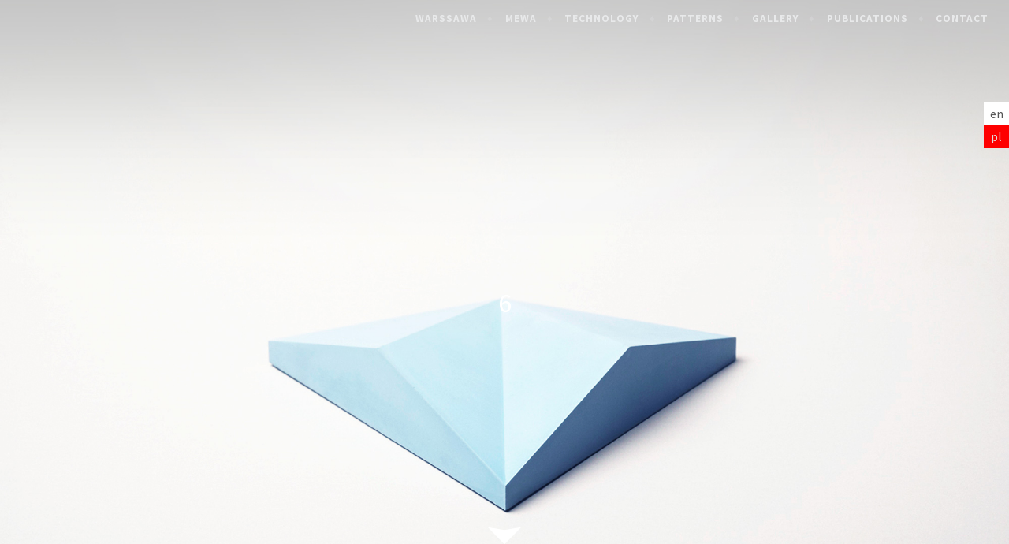

--- FILE ---
content_type: text/html; charset=UTF-8
request_url: http://warssawa.com/6/
body_size: 6623
content:
<!DOCTYPE html>
<html lang="en-US">
<head>
<meta charset="UTF-8">
<meta name="viewport" content="width=device-width, initial-scale=1">
<link rel="profile" href="http://gmpg.org/xfn/11">
<link rel="pingback" href="http://warssawa.com/xmlrpc.php">

<title>6 &#8211; Warssawa</title>
<link rel='dns-prefetch' href='//fonts.googleapis.com' />
<link rel='dns-prefetch' href='//s.w.org' />
<link rel="alternate" type="application/rss+xml" title="Warssawa &raquo; Feed" href="http://warssawa.com/feed/" />
<link rel="alternate" type="application/rss+xml" title="Warssawa &raquo; Comments Feed" href="http://warssawa.com/comments/feed/" />
<link rel="alternate" type="application/rss+xml" title="Warssawa &raquo; 6 Comments Feed" href="http://warssawa.com/feed/?attachment_id=34" />
		<script type="text/javascript">
			window._wpemojiSettings = {"baseUrl":"https:\/\/s.w.org\/images\/core\/emoji\/2.2.1\/72x72\/","ext":".png","svgUrl":"https:\/\/s.w.org\/images\/core\/emoji\/2.2.1\/svg\/","svgExt":".svg","source":{"concatemoji":"http:\/\/warssawa.com\/wp-includes\/js\/wp-emoji-release.min.js?ver=4.7.29"}};
			!function(t,a,e){var r,n,i,o=a.createElement("canvas"),l=o.getContext&&o.getContext("2d");function c(t){var e=a.createElement("script");e.src=t,e.defer=e.type="text/javascript",a.getElementsByTagName("head")[0].appendChild(e)}for(i=Array("flag","emoji4"),e.supports={everything:!0,everythingExceptFlag:!0},n=0;n<i.length;n++)e.supports[i[n]]=function(t){var e,a=String.fromCharCode;if(!l||!l.fillText)return!1;switch(l.clearRect(0,0,o.width,o.height),l.textBaseline="top",l.font="600 32px Arial",t){case"flag":return(l.fillText(a(55356,56826,55356,56819),0,0),o.toDataURL().length<3e3)?!1:(l.clearRect(0,0,o.width,o.height),l.fillText(a(55356,57331,65039,8205,55356,57096),0,0),e=o.toDataURL(),l.clearRect(0,0,o.width,o.height),l.fillText(a(55356,57331,55356,57096),0,0),e!==o.toDataURL());case"emoji4":return l.fillText(a(55357,56425,55356,57341,8205,55357,56507),0,0),e=o.toDataURL(),l.clearRect(0,0,o.width,o.height),l.fillText(a(55357,56425,55356,57341,55357,56507),0,0),e!==o.toDataURL()}return!1}(i[n]),e.supports.everything=e.supports.everything&&e.supports[i[n]],"flag"!==i[n]&&(e.supports.everythingExceptFlag=e.supports.everythingExceptFlag&&e.supports[i[n]]);e.supports.everythingExceptFlag=e.supports.everythingExceptFlag&&!e.supports.flag,e.DOMReady=!1,e.readyCallback=function(){e.DOMReady=!0},e.supports.everything||(r=function(){e.readyCallback()},a.addEventListener?(a.addEventListener("DOMContentLoaded",r,!1),t.addEventListener("load",r,!1)):(t.attachEvent("onload",r),a.attachEvent("onreadystatechange",function(){"complete"===a.readyState&&e.readyCallback()})),(r=e.source||{}).concatemoji?c(r.concatemoji):r.wpemoji&&r.twemoji&&(c(r.twemoji),c(r.wpemoji)))}(window,document,window._wpemojiSettings);
		</script>
		<style type="text/css">
img.wp-smiley,
img.emoji {
	display: inline !important;
	border: none !important;
	box-shadow: none !important;
	height: 1em !important;
	width: 1em !important;
	margin: 0 .07em !important;
	vertical-align: -0.1em !important;
	background: none !important;
	padding: 0 !important;
}
</style>
<link rel='stylesheet' id='affinity-style-css'  href='http://warssawa.com/wp-content/themes/affinity/style.css?ver=4.7.29' type='text/css' media='all' />
<link rel='stylesheet' id='affinity-fonts-css'  href='https://fonts.googleapis.com/css?family=Raleway%3A400%2C400italic%2C700%2C700italic%7CLora%3A400%2C400italic%2C700%2C700italic&#038;subset=latin%2Clatin-ext' type='text/css' media='all' />
<link rel='stylesheet' id='genericons-css'  href='http://warssawa.com/wp-content/plugins/jetpack/_inc/genericons/genericons/genericons.css?ver=3.1' type='text/css' media='all' />
<link rel='stylesheet' id='jetpack_css-css'  href='http://warssawa.com/wp-content/plugins/jetpack/css/jetpack.css?ver=4.9.3' type='text/css' media='all' />
<script type='text/javascript' src='http://warssawa.com/wp-includes/js/jquery/jquery.js?ver=1.12.4'></script>
<script type='text/javascript' src='http://warssawa.com/wp-includes/js/jquery/jquery-migrate.min.js?ver=1.4.1'></script>
<link rel='https://api.w.org/' href='http://warssawa.com/wp-json/' />
<link rel="EditURI" type="application/rsd+xml" title="RSD" href="http://warssawa.com/xmlrpc.php?rsd" />
<link rel="wlwmanifest" type="application/wlwmanifest+xml" href="http://warssawa.com/wp-includes/wlwmanifest.xml" /> 
<meta name="generator" content="WordPress 4.7.29" />
<link rel='shortlink' href='http://warssawa.com/?p=34' />
<link rel="alternate" type="application/json+oembed" href="http://warssawa.com/wp-json/oembed/1.0/embed?url=http%3A%2F%2Fwarssawa.com%2F6%2F" />
<link rel="alternate" type="text/xml+oembed" href="http://warssawa.com/wp-json/oembed/1.0/embed?url=http%3A%2F%2Fwarssawa.com%2F6%2F&#038;format=xml" />
<link rel="icon" type="image/png" sizes="16x16" href="/wp-content/uploads/2016/07/6.png" />
<link rel="icon" type="image/png" sizes="32x32" href="/wp-content/uploads/2016/07/6.png" />
<link rel="icon" type="image/png" sizes="96x96" href="/wp-content/uploads/2016/07/6.png" />
<link rel="apple-touch-icon" type="image/png" sizes="57x57" href="/wp-content/uploads/2016/08/apple-touch-icon-57x57.png" />
<link rel="apple-touch-icon" type="image/png" sizes="60x60" href="/wp-content/uploads/2016/08/apple-touch-icon-60x60.png" />
<link rel="apple-touch-icon" type="image/png" sizes="72x72" href="/wp-content/uploads/2016/08/apple-touch-icon-72x72.png" />
<link rel="apple-touch-icon" type="image/png" sizes="76x76" href="/wp-content/uploads/2016/08/apple-touch-icon-76x76.png" />
<link rel="apple-touch-icon" type="image/png" sizes="114x114" href="/wp-content/uploads/2016/08/apple-touch-icon-114x114.png" />
<link rel="apple-touch-icon" type="image/png" sizes="120x120" href="/wp-content/uploads/2016/08/apple-touch-icon-120x120.png" />
<link rel="apple-touch-icon" type="image/png" sizes="144x144" href="/wp-content/uploads/2016/08/apple-touch-icon-144x144.png" />
<link rel="apple-touch-icon" type="image/png" sizes="152x152" href="/wp-content/uploads/2016/08/apple-touch-icon-152x152.png" />
<link rel="apple-touch-icon" type="image/png" sizes="180x180" href="/wp-content/uploads/2016/08/apple-touch-icon-180x180.png" />
<meta name="theme-color" content="">
<link rel="icon" type="image/png" sizes="192x192" href="/wp-content/uploads/2016/08/android-chrome-192x192.png" />
<link rel="manifest" href="/wp-content/uploads/2016/08/manifest.json" />
<meta name="msapplication-TileColor" content="#da532c">
<meta name="msapplication-TileImage" content="/wp-content/uploads/2016/08/mstile-144x144.png">
<meta name="msapplication-config" content="/wp-content/uploads/2016/08/browserconfig.xml">
<style type="text/css">
.qtranxs_flag_en {background-image: url(http://warssawa.com/wp-content/plugins/qtranslate-x/flags/gb.png); background-repeat: no-repeat;}
.qtranxs_flag_pl {background-image: url(http://warssawa.com/wp-content/plugins/qtranslate-x/flags/pl.png); background-repeat: no-repeat;}
</style>
<link hreflang="en" href="http://warssawa.com/en/6/" rel="alternate" />
<link hreflang="pl" href="http://warssawa.com/pl/6/" rel="alternate" />
<link hreflang="x-default" href="http://warssawa.com/6/" rel="alternate" />
<meta name="generator" content="qTranslate-X 3.4.6.8" />

<link rel='dns-prefetch' href='//v0.wordpress.com'>
<link rel='dns-prefetch' href='//i0.wp.com'>
<link rel='dns-prefetch' href='//i1.wp.com'>
<link rel='dns-prefetch' href='//i2.wp.com'>
<link rel='dns-prefetch' href='//widgets.wp.com'>
<link rel='dns-prefetch' href='//s0.wp.com'>
<link rel='dns-prefetch' href='//0.gravatar.com'>
<link rel='dns-prefetch' href='//1.gravatar.com'>
<link rel='dns-prefetch' href='//2.gravatar.com'>
<style type='text/css'>img#wpstats{display:none}</style>
		<style type="text/css" id="affinity-overlay-opacity">

			.custom-header-image {
				opacity: 1.0;
			}

			.in-panel .custom-header-image {
				opacity: 1;
			}

			@media screen and ( min-width: 48em ) {
				.custom-header-image,
				.in-panel .custom-header-image {
					opacity: 1.0;
				}
			}

		</style>

			<style type="text/css" id="affinity-scrolling-background-images">
			@media screen and (min-width: 65em) {
					.custom-header-image {
						background-attachment: fixed;
						background-size: cover;
						background-position: center;
					}

					.affinity-customizer .custom-header-image {
						background-attachment: scroll;
						background-size: cover;
					}
			}
		</style>
			<style type="text/css">.recentcomments a{display:inline !important;padding:0 !important;margin:0 !important;}</style>
			<style type="text/css">
			.site-title,
		.site-description {
			position: absolute;
			clip: rect(1px, 1px, 1px, 1px);
		}
		</style>
	
<!-- Jetpack Open Graph Tags -->
<meta property="og:type" content="article" />
<meta property="og:title" content="6" />
<meta property="og:url" content="http://warssawa.com/6/" />
<meta property="og:description" content="Visit the post for more." />
<meta property="article:published_time" content="2016-07-17T18:38:04+00:00" />
<meta property="article:modified_time" content="2016-07-17T18:38:04+00:00" />
<meta property="og:site_name" content="Warssawa" />
<meta property="og:image" content="http://warssawa.com/wp-content/uploads/2016/07/6.png" />
<meta property="og:locale" content="en_US" />
<meta name="twitter:card" content="summary" />
<meta name="twitter:description" content="Visit the post for more." />
<style id="tt-easy-google-font-styles" type="text/css">p { text-decoration: none; text-transform: none; }
h1 { text-decoration: none; text-transform: none; }
h2 { }
h3 { }
h4 { }
h5 { }
h6 { }
</style></head>

<body class="attachment attachment-template-default single single-attachment postid-34 attachmentid-34 attachment-png wp-custom-logo custom-header-active">

<div id="page" class="site">
	<a class="skip-link screen-reader-text" href="#content">Skip to content</a>

	<header id="masthead" class="site-header" role="banner">
		
		<div id="arrow_down"></div>

		
<div class="custom-header">
	
			<div class="custom-header-image" style="padding-top: 60%; background-image: url(http://warssawa.com/wp-content/uploads/2016/11/main2.jpg);">
			</div>

	
</div><!-- .custom-header -->
				<div class="header-wrapper clear">
	<div class="site-branding">
					<p class="site-title"><a href="http://warssawa.com/" rel="home">Warssawa</a></p>
			</div><!-- .site-branding -->

	<nav id="site-navigation" class="main-navigation" role="navigation">
	<button class="menu-toggle" aria-controls="top-menu" aria-expanded="false">Menu</button>
	<div class="menu-gallery-container"><ul id="top-menu" class="menu"><li id="menu-item-279" class="menu-item menu-item-type-custom menu-item-object-custom menu-item-279"><a href="#page">Warssawa</a></li>
<li id="menu-item-280" class="menu-item menu-item-type-custom menu-item-object-custom menu-item-280"><a href="#panel1">Mewa</a></li>
<li id="menu-item-281" class="menu-item menu-item-type-custom menu-item-object-custom menu-item-281"><a href="#panel2">Technology</a></li>
<li id="menu-item-282" class="menu-item menu-item-type-custom menu-item-object-custom menu-item-282"><a href="#panel3">Patterns</a></li>
<li id="menu-item-283" class="menu-item menu-item-type-custom menu-item-object-custom menu-item-283"><a href="#panel4">Gallery</a></li>
<li id="menu-item-284" class="menu-item menu-item-type-custom menu-item-object-custom menu-item-284"><a href="#panel5">Publications</a></li>
<li id="menu-item-285" class="menu-item menu-item-type-custom menu-item-object-custom menu-item-285"><a href="#panel6">Contact</a></li>
</ul></div>

	<!--<div class="menu-gallery-container"><ul id="top-menu" class="menu nav-menu" aria-expanded="false"><li id="menu-item-279" class="menu-item menu-item-type-custom menu-item-object-custom menu-item-279"><a class="panel0" href="#page">Warssawa</a></li>
<li id="menu-item-280" class="menu-item menu-item-type-custom menu-item-object-custom menu-item-280"><a class="panel1" href="#panel1">Mewa</a></li>
<li id="menu-item-281" class="menu-item menu-item-type-custom menu-item-object-custom menu-item-281"><a class="panel2" href="#panel2">Technology</a></li>
<li id="menu-item-282" class="menu-item menu-item-type-custom menu-item-object-custom menu-item-282"><a class="panel3" href="#panel3">Patterns</a></li>
<li id="menu-item-283" class="menu-item menu-item-type-custom menu-item-object-custom menu-item-283"><a class="panel4" href="#panel4">Gallery</a></li>
<li id="menu-item-284" class="menu-item menu-item-type-custom menu-item-object-custom menu-item-284"><a class="panel5" href="#panel5">Publications</a></li>
<li id="menu-item-285" class="menu-item menu-item-type-custom menu-item-object-custom menu-item-285"><a class="panel6" href="#panel6">Contact</a></li>
</ul></div>-->


</nav><!-- #site-navigation -->

	<ul id="switcher">
		<li id="qtranslate-2" class="widget qtranxs_widget">
<ul class="language-chooser language-chooser-custom qtranxs_language_chooser" id="qtranslate-2-chooser">
<li class="language-chooser-item language-chooser-item-en active"><a href="http://warssawa.com/en/6/" title="English (en)">en</a></li>
<li class="language-chooser-item language-chooser-item-pl"><a href="http://warssawa.com/pl/6/" title="Polski (pl)">pl</a></li>
</ul><div class="qtranxs_widget_end"></div>
</li>
	</ul>

</div><!-- .header-wrapper -->


<h1 class="entry-title">6</h1>		

	</header>


	
	<div id="content" class="site-content">

	<div id="primary" class="content-area">
		<main id="main" class="site-main" role="main">

		
<article id="post-34" class="post-34 attachment type-attachment status-inherit hentry">

	
	<header class="entry-header">
		<h1 class="entry-title">6</h1>	</header>

	
	
	<div class="entry-content">

		<p class="attachment"><a href='https://i1.wp.com/warssawa.com/wp-content/uploads/2016/07/6.png'><img width="300" height="180" src="https://i1.wp.com/warssawa.com/wp-content/uploads/2016/07/6.png?fit=300%2C180" class="attachment-medium size-medium" alt="" srcset="https://i1.wp.com/warssawa.com/wp-content/uploads/2016/07/6.png?w=2000 2000w, https://i1.wp.com/warssawa.com/wp-content/uploads/2016/07/6.png?resize=300%2C180 300w, https://i1.wp.com/warssawa.com/wp-content/uploads/2016/07/6.png?resize=768%2C461 768w, https://i1.wp.com/warssawa.com/wp-content/uploads/2016/07/6.png?resize=1024%2C614 1024w, https://i1.wp.com/warssawa.com/wp-content/uploads/2016/07/6.png?resize=1200%2C720 1200w, https://i1.wp.com/warssawa.com/wp-content/uploads/2016/07/6.png?w=1640 1640w" sizes="(max-width: 300px) 100vw, 300px" data-attachment-id="34" data-permalink="http://warssawa.com/6/" data-orig-file="https://i1.wp.com/warssawa.com/wp-content/uploads/2016/07/6.png?fit=2000%2C1200" data-orig-size="2000,1200" data-comments-opened="1" data-image-meta="{&quot;aperture&quot;:&quot;0&quot;,&quot;credit&quot;:&quot;&quot;,&quot;camera&quot;:&quot;&quot;,&quot;caption&quot;:&quot;&quot;,&quot;created_timestamp&quot;:&quot;0&quot;,&quot;copyright&quot;:&quot;&quot;,&quot;focal_length&quot;:&quot;0&quot;,&quot;iso&quot;:&quot;0&quot;,&quot;shutter_speed&quot;:&quot;0&quot;,&quot;title&quot;:&quot;&quot;,&quot;orientation&quot;:&quot;0&quot;}" data-image-title="6" data-image-description="" data-medium-file="https://i1.wp.com/warssawa.com/wp-content/uploads/2016/07/6.png?fit=300%2C180" data-large-file="https://i1.wp.com/warssawa.com/wp-content/uploads/2016/07/6.png?fit=820%2C492" /></a></p>
	</div>

	
</article><!-- #post-## -->

	<nav class="navigation post-navigation" role="navigation">
		<h2 class="screen-reader-text">Post navigation</h2>
		<div class="nav-links"><div class="nav-previous"><a href="http://warssawa.com/6/" rel="prev"><span class="title">Previous post</span>6</a></div></div>
	</nav>
<div id="comments" class="comments-area">

		<div id="respond" class="comment-respond">
		<h3 id="reply-title" class="comment-reply-title">Leave a Reply <small><a rel="nofollow" id="cancel-comment-reply-link" href="/6/#respond" style="display:none;">Cancel reply</a></small></h3>			<form action="http://warssawa.com/wp-comments-post.php" method="post" id="commentform" class="comment-form" novalidate>
				<p class="comment-notes"><span id="email-notes">Your email address will not be published.</span> Required fields are marked <span class="required">*</span></p><p class="comment-form-comment"><label for="comment">Comment</label> <textarea id="comment" name="comment" cols="45" rows="8" maxlength="65525" aria-required="true" required="required"></textarea></p><p class="comment-form-author"><label for="author">Name <span class="required">*</span></label> <input id="author" name="author" type="text" value="" size="30" maxlength="245" aria-required='true' required='required' /></p>
<p class="comment-form-email"><label for="email">Email <span class="required">*</span></label> <input id="email" name="email" type="email" value="" size="30" maxlength="100" aria-describedby="email-notes" aria-required='true' required='required' /></p>
<p class="comment-form-url"><label for="url">Website</label> <input id="url" name="url" type="url" value="" size="30" maxlength="200" /></p>
<p class="form-submit"><input name="submit" type="submit" id="submit" class="submit" value="Post Comment" /> <input type='hidden' name='comment_post_ID' value='34' id='comment_post_ID' />
<input type='hidden' name='comment_parent' id='comment_parent' value='0' />
</p><p class="comment-subscription-form"><input type="checkbox" name="subscribe_blog" id="subscribe_blog" value="subscribe" style="width: auto; -moz-appearance: checkbox; -webkit-appearance: checkbox;" /> <label class="subscribe-label" id="subscribe-blog-label" for="subscribe_blog">Notify me of new posts by email.</label></p>			</form>
			</div><!-- #respond -->
	
</div><!-- #comments -->

		</main>
	</div>
	<aside id="secondary" class="widget-area" role="complementary">

		<section id="search-2" class="widget widget_search"><form role="search" method="get" class="search-form" action="http://warssawa.com/">
				<label>
					<span class="screen-reader-text">Search for:</span>
					<input type="search" class="search-field" placeholder="Search &hellip;" value="" name="s" />
				</label>
				<input type="submit" class="search-submit" value="Search" />
			</form></section><section id="recent-comments-2" class="widget widget_recent_comments"><h2 class="widget-title">Recent Comments</h2><ul id="recentcomments"></ul></section><section id="archives-2" class="widget widget_archive"><h2 class="widget-title">Archives</h2>		<ul>
				</ul>
		</section><section id="categories-2" class="widget widget_categories"><h2 class="widget-title">Categories</h2>		<ul>
<li class="cat-item-none">No categories</li>		</ul>
</section><section id="meta-2" class="widget widget_meta"><h2 class="widget-title">Meta</h2>			<ul>
						<li><a href="http://warssawa.com/wp-login.php">Log in</a></li>
			<li><a href="http://warssawa.com/feed/">Entries <abbr title="Really Simple Syndication">RSS</abbr></a></li>
			<li><a href="http://warssawa.com/comments/feed/">Comments <abbr title="Really Simple Syndication">RSS</abbr></a></li>
			<li><a href="https://wordpress.org/" title="Powered by WordPress, state-of-the-art semantic personal publishing platform.">WordPress.org</a></li>			</ul>
			</section>
	</aside>

	</div>
	<footer id="colophon" class="site-footer" role="contentinfo">

				<nav class="jetpack-social-navigation jetpack-social-navigation-genericons" role="navigation" aria-label="Social Links Menu">
			<div class="menu-social-container"><ul id="menu-social" class="menu"><li id="menu-item-10" class="menu-item menu-item-type-custom menu-item-object-custom menu-item-10"><a href="https://www.facebook.com/warssawa.tiles/?fref=ts"><span class="screen-reader-text">Facebook</span></a></li>
<li id="menu-item-272" class="menu-item menu-item-type-custom menu-item-object-custom menu-item-272"><a target="_blank" href="https://vimeo.com/157188754"><span class="screen-reader-text">Vimeo</span></a></li>
<li id="menu-item-439" class="menu-item menu-item-type-custom menu-item-object-custom menu-item-439"><a href="https://www.instagram.com/warssawa_cement_tiles/"><span class="screen-reader-text">Instagram</span></a></li>
</ul></div>		</nav><!-- .jetpack-social-navigation -->
	
		
		<div class="site-info">
	&copy; 2026 Warssawa
	</div><!-- .site-info -->
	</footer>
</div>
<!--[if lte IE 8]>
<link rel='stylesheet' id='jetpack-carousel-ie8fix-css'  href='http://warssawa.com/wp-content/plugins/jetpack/modules/carousel/jetpack-carousel-ie8fix.css?ver=20121024' type='text/css' media='all' />
<![endif]-->
<script type='text/javascript' src='http://warssawa.com/wp-content/plugins/jetpack/modules/photon/photon.js?ver=20130122'></script>
<script type='text/javascript' src='http://warssawa.com/wp-includes/js/imagesloaded.min.js?ver=3.2.0'></script>
<script type='text/javascript' src='http://warssawa.com/wp-includes/js/masonry.min.js?ver=3.3.2'></script>
<script type='text/javascript' src='http://warssawa.com/wp-content/themes/affinity/assets/js/functions.js?ver=20160324'></script>
<script type='text/javascript' src='http://warssawa.com/wp-content/themes/affinity/assets/js/navigation.js?ver=20151215'></script>
<script type='text/javascript' src='http://warssawa.com/wp-content/themes/affinity/assets/js/skip-link-focus-fix.js?ver=20151215'></script>
<script type='text/javascript' src='http://warssawa.com/wp-includes/js/comment-reply.min.js?ver=4.7.29'></script>
<script type='text/javascript' src='http://warssawa.com/wp-includes/js/wp-embed.min.js?ver=4.7.29'></script>
<script type='text/javascript' src='http://warssawa.com/wp-content/plugins/jetpack/_inc/spin.js?ver=1.3'></script>
<script type='text/javascript' src='http://warssawa.com/wp-content/plugins/jetpack/_inc/jquery.spin.js?ver=1.3'></script>
<script type='text/javascript'>
/* <![CDATA[ */
var jetpackCarouselStrings = {"widths":[370,700,1000,1200,1400,2000],"is_logged_in":"","lang":"en","ajaxurl":"http:\/\/warssawa.com\/wp-admin\/admin-ajax.php","nonce":"35490560d0","display_exif":"1","display_geo":"1","single_image_gallery":"1","single_image_gallery_media_file":"","background_color":"black","comment":"Comment","post_comment":"Post Comment","write_comment":"Write a Comment...","loading_comments":"Loading Comments...","download_original":"View full size <span class=\"photo-size\">{0}<span class=\"photo-size-times\">\u00d7<\/span>{1}<\/span>","no_comment_text":"Please be sure to submit some text with your comment.","no_comment_email":"Please provide an email address to comment.","no_comment_author":"Please provide your name to comment.","comment_post_error":"Sorry, but there was an error posting your comment. Please try again later.","comment_approved":"Your comment was approved.","comment_unapproved":"Your comment is in moderation.","camera":"Camera","aperture":"Aperture","shutter_speed":"Shutter Speed","focal_length":"Focal Length","copyright":"Copyright","comment_registration":"0","require_name_email":"1","login_url":"http:\/\/warssawa.com\/wp-login.php?redirect_to=http%3A%2F%2Fwarssawa.com%2F6%2F","blog_id":"1","meta_data":["camera","aperture","shutter_speed","focal_length","copyright"],"local_comments_commenting_as":"<fieldset><label for=\"email\">Email (Required)<\/label> <input type=\"text\" name=\"email\" class=\"jp-carousel-comment-form-field jp-carousel-comment-form-text-field\" id=\"jp-carousel-comment-form-email-field\" \/><\/fieldset><fieldset><label for=\"author\">Name (Required)<\/label> <input type=\"text\" name=\"author\" class=\"jp-carousel-comment-form-field jp-carousel-comment-form-text-field\" id=\"jp-carousel-comment-form-author-field\" \/><\/fieldset><fieldset><label for=\"url\">Website<\/label> <input type=\"text\" name=\"url\" class=\"jp-carousel-comment-form-field jp-carousel-comment-form-text-field\" id=\"jp-carousel-comment-form-url-field\" \/><\/fieldset>"};
/* ]]> */
</script>
<script type='text/javascript' src='http://warssawa.com/wp-content/plugins/jetpack/modules/carousel/jetpack-carousel.js?ver=20170209'></script>
<script type='text/javascript' src='https://stats.wp.com/e-202604.js' async defer></script>
<script type='text/javascript'>
	_stq = window._stq || [];
	_stq.push([ 'view', {v:'ext',j:'1:4.9.3',blog:'115098770',post:'34',tz:'1',srv:'warssawa.com'} ]);
	_stq.push([ 'clickTrackerInit', '115098770', '34' ]);
</script>

</body>
</html>


--- FILE ---
content_type: text/css
request_url: http://warssawa.com/wp-content/themes/affinity/style.css?ver=4.7.29
body_size: 9512
content:
/*
Theme Name: Affinity
Theme URI: http://wordpress.com/themes/affinity/
Author: Automattic
Author URI: http://wordpress.com/themes/
Description: Affinity is a classic one-page theme designed with weddings and family announcements in mind.
Version: 1.0.0-wpcom
License: GNU General Public License v2 or later
License URI: http://www.gnu.org/licenses/gpl-2.0.html
Text Domain: affinity
Tags: blog, wedding, contemporary, elegant, modern, sophisticated, brown, dark, custom-background, custom-colors, custom-header, featured-image-header, featured-images, flexible-header, full-width-template, infinite-scroll, rtl-language-support, site-logo, theme-options, threaded-comments, translation-ready, responsive-layout, one-column, two-columns, right-sidebar

This theme, like WordPress, is licensed under the GPL.
Use it to make something cool, have fun, and share what you've learned with others.

Affinity is based on Underscores http://underscores.me/, (C) 2012-2016 Automattic, Inc.
Underscores is distributed under the terms of the GNU GPL v2 or later.

Normalizing styles have been helped along thanks to the fine work of
Nicolas Gallagher and Jonathan Neal http://necolas.github.com/normalize.css/
*/
/*--------------------------------------------------------------
>>> TABLE OF CONTENTS:
----------------------------------------------------------------
# Normalize
# Accessibility
# Alignments
# Clearings
# Typography
# Forms
# Buttons
# Formatting
# Lists
# Tables
# Navigation
# Links
# Layout
	## Posts
	## Pages
# Comments
# Widgets
# Infinite scroll
# Media

*/
@import url(https://fonts.googleapis.com/css?family=Source+Sans+Pro:400,300,600,700);
/*
	## Galleries
--------------------------------------------------------------*/
/*--------------------------------------------------------------
# Normalize
--------------------------------------------------------------*/
html {
  font-family: sans-serif;
  -webkit-text-size-adjust: 100%;
  -ms-text-size-adjust: 100%; }

body {
  margin: 0; }

article,
aside,
details,
figcaption,
figure,
footer,
header,
main,
menu,
nav,
section,
summary {
  display: block; }

audio,
canvas,
progress,
video {
  display: inline-block;
  vertical-align: baseline; }

audio:not([controls]) {
  display: none;
  height: 0; }

[hidden],
template {
  display: none; }

a {
  background-color: transparent; }

a:active,
a:hover {
  outline: 0; }

abbr[title] {
  border-bottom: 1px dotted; }

b,
strong {
  font-weight: bold; }

dfn {
  font-style: italic; }

h1 {
  font-size: 2em;
  margin: 0.67em 0; }

mark {
  background: #ff0;
  color: #000; }

small {
  font-size: 80%; }

sub,
sup {
  font-size: 75%;
  line-height: 0;
  position: relative;
  vertical-align: baseline; }

sup {
  top: -0.5em; }

sub {
  bottom: -0.25em; }

img {
  border: 0; }

svg:not(:root) {
  overflow: hidden; }

figure {
  margin: 1em 40px; }

hr {
  box-sizing: content-box;
  height: 0; }

pre {
  overflow: auto; }

code,
kbd,
pre,
samp {
  font-family: monospace, monospace;
  font-size: 1em; }

button,
input,
optgroup,
select,
textarea {
  color: inherit;
  font: inherit;
  margin: 0; }

button {
  overflow: visible; }

button,
select {
  text-transform: none; }

button,
html input[type="button"],
input[type="reset"],
input[type="submit"] {
  -webkit-appearance: button;
  cursor: pointer; }

button[disabled],
html input[disabled] {
  cursor: default; }

button::-moz-focus-inner,
input::-moz-focus-inner {
  border: 0;
  padding: 0; }

input {
  line-height: normal; }

input[type="checkbox"],
input[type="radio"] {
  box-sizing: border-box;
  padding: 0; }

input[type="number"]::-webkit-inner-spin-button,
input[type="number"]::-webkit-outer-spin-button {
  height: auto; }

input[type="search"]::-webkit-search-cancel-button,
input[type="search"]::-webkit-search-decoration {
  -webkit-appearance: none; }

fieldset {
  border: 1px solid #c0c0c0;
  margin: 0 2px;
  padding: 0.35em 0.625em 0.75em; }

legend {
  border: 0;
  padding: 0; }

textarea {
  overflow: auto; }

optgroup {
  font-weight: bold; }

table {
  border-collapse: collapse;
  border-spacing: 0; }

td,
th {
  padding: 0; }

/*--------------------------------------------------------------
# Accessibility
--------------------------------------------------------------*/
/* Text meant only for screen readers. */
.screen-reader-text {
  clip: rect(1px, 1px, 1px, 1px);
  position: absolute !important;
  height: 1px;
  width: 1px;
  overflow: hidden; }
  .screen-reader-text:focus {
    background-color: #f1f1f1;
    border-radius: 3px;
    box-shadow: 0 0 2px 2px rgba(0, 0, 0, 0.6);
    clip: auto !important;
    color: #5e5853;
    display: block;
    font-size: 13.2px;
    font-size: 0.825rem;
    font-weight: bold;
    height: auto;
    left: 5px;
    line-height: normal;
    padding: 15px 23px 14px;
    text-decoration: none;
    top: 5px;
    width: auto;
    z-index: 100000;
    /* Above WP toolbar. */ }

/* Do not show the outline on the skip link target. */
#content[tabindex="-1"]:focus {
  outline: 0; }

/*--------------------------------------------------------------
# Alignments
--------------------------------------------------------------*/
.alignleft {
  display: inline;
  float: left;
  margin: 0.4em 1.6em 0.4em 0; }

.alignright {
  display: inline;
  float: right;
  margin: 0.4em 0 0.4em 1.6em; }

.aligncenter {
  clear: both;
  display: block;
  margin-left: auto;
  margin-right: auto; }

/*--------------------------------------------------------------
# Clearings
--------------------------------------------------------------*/
.clear:before,
.clear:after,
.entry-content:before,
.entry-content:after,
.comment-content:before,
.comment-content:after,
.site-header:before,
.site-header:after,
.site-content:before,
.site-content:after,
.site-footer:before,
.site-footer:after {
  content: "";
  display: table;
  table-layout: fixed; }

.clear:after,
.entry-content:after,
.comment-content:after,
.site-header:after,
.site-content:after,
.site-footer:after {
  clear: both; }

/*--------------------------------------------------------------
# Typography
--------------------------------------------------------------*/
body,
button,
input,
select,
textarea {
  color: #1e1c1b;
  font-family: "Source Sans Pro", sans-serif;
  font-size: 16px;
  font-size: 1rem;
  line-height: 1.6; }

h1, h2, h3, h4, h5, h6 {
  clear: both;
  font-family: "Source Sans Pro", sans-serif;
  font-weight: 300;
  margin-top: 0.2em;
  margin-bottom: 0.2em; }

h1 {
  font-size: 30.4px;
  font-size: 1.9rem; }

h2 {
  font-size: 29.2px;
  font-size: 1.825rem; }

h3 {
  font-size: 26px;
  font-size: 1.625rem; }

h4 {
  font-size: 18px;
  font-size: 1.125rem;
  margin-top: 0.4em;
  margin-bottom: 0.4em; }

h5 {
  font-size: 16px;
  font-size: 1rem;
  margin-top: 0.8em;
  margin-bottom: 0.8em; }

h6 {
  font-size: 14px;
  font-size: 0.875rem;
  margin-top: 0.8em;
  margin-bottom: 0.8em; }

p {
  margin-top: 0;
  margin-bottom: 1.6em; }

dfn, cite, em, i {
  font-style: italic; }

blockquote {
  color: #99908a;
  font-size: 18px;
  font-size: 1.125rem;
  font-style: italic;
  margin: 0;
  border-top: 3px solid #e8e9ea;
  padding-top: .8em;
  border-bottom: 1px solid #e8e9ea;
  margin-bottom: .8em;
  padding-bottom: .8em; }
  blockquote.aligncenter {
    text-align: center; }
  blockquote p:last-of-type {
    margin-bottom: 0; }
  blockquote blockquote {
    border-top: 0;
    border-bottom: 0;
    padding-left: .8em;
    padding-bottom: 0; }
  blockquote cite {
    display: block;
    text-align: right;
    font-style: normal;
    font-size: 16px;
    font-size: 1rem; }

address {
  margin: 0 0 1.6em; }

pre {
  background: #e8e9ea;
  font-family: "Courier 10 Pitch", Courier, monospace;
  font-size: 13.2px;
  font-size: 0.825rem;
  line-height: 1.6;
  margin-bottom: 1.6em;
  max-width: 100%;
  overflow: auto;
  padding: 1.6em; }

code, kbd, tt, var {
  font-family: Monaco, Consolas, "Andale Mono", "DejaVu Sans Mono", monospace;
  font-size: 13.2px;
  font-size: 0.825rem; }

abbr, acronym {
  border-bottom: 1px dotted #666;
  cursor: help; }

mark, ins {
  background: #fff9c0;
  text-decoration: none; }

big {
  font-size: 125%; }

blockquote, q {
  quotes: "" ""; }
  blockquote:before, blockquote:after, q:before, q:after {
    content: ""; }

/*--------------------------------------------------------------
# Forms
--------------------------------------------------------------*/
/*--------------------------------------------------------------
# Forms
--------------------------------------------------------------*/
/*--------------------------------------------------------------
# Formattings
--------------------------------------------------------------*/
hr {
  background-color: #e8e9ea;
  border: 0;
  height: 1px;
  margin: .8em auto;
  max-width: 66%; }

.sep {
  margin: 0 .8em; }

/*--------------------------------------------------------------
# Lists
--------------------------------------------------------------*/
/*--------------------------------------------------------------
# Tables
--------------------------------------------------------------*/
/*--------------------------------------------------------------
# Links
--------------------------------------------------------------*/
a {
  color: #99908a;
  transition: 0.3s; }
  a:visited {
    color: #99908a; }
  a:hover, a:focus, a:active {
    color: #383e44; }
  a:focus {
    outline: thin dotted; }
  a:hover, a:active {
    outline: 0; }

/*--------------------------------------------------------------
# Links
--------------------------------------------------------------*/
a {
  color: #99908a;
  transition: 0.3s; }
  a:visited {
    color: #99908a; }
  a:hover, a:focus, a:active {
    color: #383e44; }
  a:focus {
    outline: thin dotted; }
  a:hover, a:active {
    outline: 0; }

/*--------------------------------------------------------------
# Layout
--------------------------------------------------------------*/
html {
  box-sizing: border-box; }

*,
*:before,
*:after {
  /* Inherit box-sizing to make it easier to change the property for components that leverage other behavior; see http://css-tricks.com/inheriting-box-sizing-probably-slightly-better-best-practice/ */
  box-sizing: inherit; }

body {
  background: #fff;
  /* Fallback for when there is no custom background color defined. */
  color: #5e5853; }

.content-area {
  margin: 0 auto;
  width: 100%; }

.affinity-front-page .content-area {
  float: none;
  margin: 0 auto;
  width: 100%; }

.site-main {
  margin: 0 auto; }

.affinity-front-page .site-main {
  margin: 0 auto; }

.site-content {
  margin: 0 auto;
  width: 90%; }

.affinity-front-page .site-content {
  width: 100%; }
  .affinity-front-page .site-content .entry-header,
  .affinity-front-page .site-content .entry-content,
  .affinity-front-page .site-content .entry-footer {
    margin: 0 auto;
    width: 90%; }

.site-content .widget-area {
  overflow: hidden;
  width: 100%; }

.site-footer {
  clear: both; }

.footer-widgets .widget-areas {
  margin: 0 auto;
  width: 90%; }

/*--------------------------------------------------------------
## Posts
--------------------------------------------------------------*/
.sticky {
  display: block; }

.hentry {
  content: "";
  display: table;
  table-layout: fixed;
  border-bottom: 1px solid #e8e9ea;
  margin: 0 0 3.2em;
  padding: 0 0 3.2em;
  width: 100%; }

.single .hentry {
  border-bottom: 0;
  margin-bottom: 0; }

.entry-summary {
  color: #99908a;
  font-size: 18px;
  font-size: 1.125rem;
  font-style: italic;
  margin-bottom: .8em;
  width: 100%;
  clear: both; }
  .entry-summary p:last-of-type {
    margin-bottom: 0; }

.search-results .entry-summary {
  color: inherit;
  font-size: 16px;
  font-size: 1rem;
  font-style: normal;
  margin-bottom: auto;
  width: auto;
  clear: none; }

.byline,
.updated:not(.published) {
  display: none; }

.single .byline,
.group-blog .byline {
  display: block; }

.byline .author {
  text-overflow: ellipsis;
  white-space: nowrap;
  overflow: hidden;
  width: 100%; }

.page-content,
.entry-content,
.entry-summary {
  margin: 0 0 1.6em; }
  .page-content a,
  .entry-content a,
  .entry-summary a {
    word-wrap: break-word;
    overflow-wrap: break-word; }

.entry-header {
  margin-bottom: 1.6em; }

.entry-title {
  margin: 0;
  color: #5e5853; }
  .entry-title a,
  .entry-title a:visited {
    color: #5e5853;
    opacity: 1;
    text-decoration: none;
    transition: 0.3s; }
    .entry-title a:hover,
    .entry-title a:visited:hover {
      opacity: 0.75; }

.site-header .entry-title {
  color: white;
  display: none;
  font-weight: normal;
  position: absolute;
  top: 50%;
  left: 50%;
  text-align: center;
  transform: translate(-50%, -50%); }

.entry-meta {
  color: #383e44;
  font-family: "Source Sans Pro", sans-serif;
  font-weight: bold;
  text-transform: uppercase;
  letter-spacing: 1px;
  margin-bottom: 1.6em;
  clear: left;
  font-size: 13.2px;
  font-size: 0.825rem; }
  .entry-meta span {
    clear: both;
    display: block;
    margin-bottom: .4em; }
  .entry-meta a {
    text-decoration: none; }

.entry-footer {
  clear: both;
  color: #383e44;
  font-size: 13.2px;
  font-size: 0.825rem; }
  .entry-footer a {
    text-decoration: none; }
  .entry-footer span {
    display: block;
    margin-bottom: .4em; }

.featured-image {
  display: inline-block;
  margin-bottom: 1.6em;
  position: relative; }
  .featured-image img {
    display: block;
    opacity: 0.9;
    transition: 0.25s opacity; }
  .featured-image a:before {
    border: .8em solid transparent;
    box-shadow: inset 0 0 0 1px #e8e9ea;
    content: "";
    display: inline-block;
    position: absolute;
    top: 0;
    left: 0;
    width: 100%;
    height: 100%;
    z-index: 1; }
  .featured-image a:hover img {
    opacity: 1; }

.page-links {
  border-top: 1px solid #e8e9ea;
  border-bottom: 1px solid #e8e9ea;
  color: #5e5853;
  padding: .8em 0;
  margin: .8em 0;
  font-weight: bold;
  word-spacing: 5px;
  width: 100%; }
  .page-links a {
    text-decoration: none; }

/*--------------------------------------------------------------
## Pages
--------------------------------------------------------------*/
.page-links {
  clear: both;
  margin: 0 0 1.5em; }

.page-title {
  line-height: 1.2;
  margin-top: 0;
  margin-bottom: .8em; }

.page-header {
  margin-top: 0;
  margin-bottom: 3.2em;
  padding-bottom: .8em;
  border-bottom: 1px solid #e8e9ea; }

.taxonomy-description {
  font-style: italic; }

.page .entry-content {
  font-size: 18px;
  font-size: 1.125rem; }

.page .hentry {
  border-bottom: 0;
  padding-bottom: 0; }

/*--------------------------------------------------------------
## Front Page
--------------------------------------------------------------*/
.custom-header.in-panel {
  position: relative; }

.custom-header-image {
  background-size: 100% auto;
  background-position: top left;
  width: 100%;
  height: 0;
  margin: 0;
  padding: 0; }

.affinity-front-page .entry-title {
  margin: .8em 0;
  text-align: center; }
.affinity-front-page .hentry {
  border-bottom: 0;
  margin-bottom: 0;
  padding-bottom: 0;
  position: relative; }
  .affinity-front-page .hentry .entry-content {
    font-size: 18px;
    font-size: 1.125rem;
    margin-bottom: 1.6em; }
.affinity-front-page .edit-link {
  display: block;
  margin-left: auto;
  margin-right: auto;
  width: 90%; }
.affinity-front-page .hentry:first-of-type .edit-link {
  width: 100%; }

.panel-navigation {
  display: none;
  list-style: none;
  margin: 0;
  padding: 0;
  position: fixed;
  right: 1.6em;
  top: 50%;
  transform: translateY(-50%); }
  .panel-navigation .sep {
    font-family: Arial, Helvetica, sans-serif;
    margin: 0; }
  .panel-navigation li {
    margin: 0;
    padding: 0; }
  .panel-navigation a,
  .panel-navigation a:visited {
    font-size: 26px;
    font-size: 1.625rem;
    line-height: 1;
    margin-top: 0;
    margin-bottom: 0;
    position: relative;
    color: #e0e1e3;
    display: inline-block;
    text-decoration: none;
    transition: 0.2s; }
    .panel-navigation a.active, .panel-navigation a:hover,
    .panel-navigation a:visited.active,
    .panel-navigation a:visited:hover {
      color: rgba(224, 225, 227, 0.2); }
    .panel-navigation a .hidden,
    .panel-navigation a:visited .hidden {
      font-size: 14px;
      font-size: 0.875rem;
      font-family: "Source Sans Pro", sans-serif;
      text-transform: uppercase;
      font-weight: bold;
      letter-spacing: 1px;
      display: inline-block;
      line-height: 1;
      position: absolute;
      padding: .8em 3.2em .8em .8em;
      top: -.3em;
      transform: translateX(6em);
      visibility: hidden;
      outline: none;
      opacity: 0;
      transition: 0.3s;
      white-space: nowrap; }
    .panel-navigation a:hover .hidden, .panel-navigation a:active .hidden, .panel-navigation a:focus .hidden,
    .panel-navigation a:visited:hover .hidden,
    .panel-navigation a:visited:active .hidden,
    .panel-navigation a:visited:focus .hidden {
      color: #e0e1e3;
      font-weight: bold;
      visibility: visible;
      transform: translateX(2.4em);
      opacity: 1;
      outline: none;
      right: 100%; }

/*--------------------------------------------------------------
## Site Header
--------------------------------------------------------------*/
.site-header {
  position: relative; }

.custom-header {
  background-color: #1e1c1b;
  position: relative;
  z-index: -1;
  width: 100%;
  min-height: 46px; }

.custom-header.in-panel {
  background-color: transparent; }

.no-custom-header .custom-header {
  display: none; }

.header-wrapper {
  width: 100%;
  padding: .8em 5%; }

.site-branding {
  clear: none; }

.site-description-wrapper {
  margin: 0 auto 1.6em;
  width: 90%; }

.site-logo,
.custom-logo {
  display: block;
  margin: 0 auto 1.6em; }

.site-description {
  color: #99908a;
  margin: 0;
  text-align: center;
  font-family: "Source Sans Pro", sans-serif;
  font-style: italic;
  font-weight: normal;
  font-size: 18px;
  font-size: 1.125rem;
  padding-bottom: .8em;
  border-bottom: 1px solid #e8e9ea; }
  .site-description a {
    color: #99908a;
    text-decoration: none; }
    .site-description a:hover {
      color: #99908a; }

.site-title {
  font-family: "Source Sans Pro", sans-serif;
  font-style: normal;
  font-weight: bold;
  font-size: 13.2px;
  font-size: 0.825rem;
  text-transform: uppercase;
  letter-spacing: 1px;
  margin: 0;
  position: absolute;
  left: 1.6em;
  top: 1.6em; }
  .site-title a {
    color: #e8e9ea;
    text-decoration: none; }

/* No custom header */
.no-custom-header .header-wrapper {
  background-color: #1e1c1b;
  padding-bottom: 0;
  margin-bottom: 1.6em; }

.no-custom-header .site-branding {
  float: left;
  padding-top: .4em; }

.no-custom-header .site-title {
  position: relative;
  top: auto;
  left: auto; }

/*--------------------------------------------------------------
## Site Footer
--------------------------------------------------------------*/
.site-footer {
  color: #99908a;
  font-size: 13.2px;
  font-size: 0.825rem;
  margin: 0 auto; }
  .site-footer a,
  .site-footer a:visited {
    text-decoration: none; }
    .site-footer a:hover,
    .site-footer a:visited:hover {
      color: rgba(153, 144, 138, 0.5); }
  .site-footer .sep {
    color: #5e5853;
    font-family: Arial, Helvetica, sans-serif;
    margin: 0;
    clear: both;
    display: block;
    visibility: hidden;
    height: 0;
    width: 100%; }

.site-info {
  padding: 1.6em;
  font-family: "Source Sans Pro", sans-serif;
  font-weight: bold;
  text-align: center;
  text-transform: uppercase;
  letter-spacing: 1px; }

/*--------------------------------------------------------------
## Social Links
--------------------------------------------------------------*/
.jetpack-social-navigation {
  background-color: #262422;
  clear: both;
  display: block;
  margin: 0;
  padding: 2em 1.6em;
  text-align: center;
  width: 100%; }
  .jetpack-social-navigation ul {
    margin-bottom: 0 !important; }
  .jetpack-social-navigation li {
    margin: .2em 0 !important; }
  .jetpack-social-navigation a,
  .jetpack-social-navigation a:visited {
    font-size: 24px;
    margin: 0.4em 0.1em;
    color: #262422; }
    .jetpack-social-navigation a:before,
    .jetpack-social-navigation a:visited:before {
      background-color: rgba(232, 233, 234, 0.3);
      border-radius: 100%;
      width: 40px !important;
      height: 40px !important;
      line-height: 40px !important;
      transition: 0.3s; }
    .jetpack-social-navigation a:hover:before,
    .jetpack-social-navigation a:visited:hover:before {
      background-color: #e8e9ea;
      color: #1e1c1b; }

/*--------------------------------------------------------------
# Navigation
--------------------------------------------------------------*/
.main-navigation {
  display: block;
  font-family: "Source Sans Pro", sans-serif;
  font-size: 13.2px;
  font-size: 0.825rem;
  font-weight: bold;
  text-transform: uppercase;
  letter-spacing: 1px;
  width: 100%; }
  .main-navigation a,
  .main-navigation a:visited {
    color: #99908a;
    display: block;
    text-decoration: none;
    transition: 0.3s; }
  .main-navigation ul {
    display: none;
    margin: 0 0 1.6em;
    list-style: none; }
    .main-navigation ul li {
      list-style: none; }
      .main-navigation ul li a {
        display: block;
        margin-top: .8em;
        padding-top: .8em;
        border-top: 1px solid #e8e9ea; }
      .main-navigation ul li:first-of-type a {
        padding-top: 0;
        border-top: 0; }
    .main-navigation ul ul {
      margin-bottom: 0; }
      .main-navigation ul ul li:first-of-type a {
        margin-top: .8em;
        padding-top: .8em;
        border-top: 1px solid #e8e9ea; }
    .main-navigation ul ul a {
      padding-left: 1.6em; }
    .main-navigation ul ul ul a {
      padding-left: 3.2em; }
    .main-navigation ul ul ul ul a {
      padding-left: 4.8em; }
    .main-navigation ul ul ul ul ul a {
      padding-left: 6.4em; }

/* Small menu. */
.menu-toggle,
.main-navigation.toggled ul {
  display: block; }

.main-navigation.toggled > div {
  clear: both;
  background-color: white;
  margin-left: -5%;
  margin-right: -5%;
  padding-top: .4em;
  padding-bottom: .4em; }
  .main-navigation.toggled > div > ul > li {
    padding-left: 1.6em;
    padding-right: 1.6em; }

.menu-toggle {
  background-color: transparent;
  margin-right: 0;
  outline: 0;
  position: absolute;
  top: .8em;
  left: 100%;
  transform: translateX(-100%) translateX(-1.6em); }
  .menu-toggle:hover, .menu-toggle:active, .menu-toggle:focus {
    background: transparent; }

.no-custom-header .menu-toggle {
  position: relative;
  top: auto;
  left: auto;
  margin-bottom: 1.6em;
  float: right;
  transform: none; }

.comment-navigation,
.posts-navigation,
.post-navigation {
  border-top: 3px solid #e8e9ea;
  border-bottom: 1px solid #e8e9ea;
  padding: .8em 0;
  font-size: 18px;
  font-size: 1.125rem;
  font-style: italic; }
  .site-main .comment-navigation, .site-main
  .posts-navigation, .site-main
  .post-navigation {
    margin: 0 0 1.6em;
    overflow: hidden; }
  .comment-navigation .nav-previous,
  .posts-navigation .nav-previous,
  .post-navigation .nav-previous {
    border-bottom: 1px solid #e8e9ea;
    margin-bottom: .8em;
    padding-bottom: .8em;
    width: 100%; }
  .comment-navigation .nav-next,
  .posts-navigation .nav-next,
  .post-navigation .nav-next {
    text-align: right;
    width: 100%; }
  .comment-navigation a,
  .comment-navigation a:visited,
  .posts-navigation a,
  .posts-navigation a:visited,
  .post-navigation a,
  .post-navigation a:visited {
    color: #383e44;
    text-decoration: none; }
    .comment-navigation a:hover,
    .comment-navigation a:visited:hover,
    .posts-navigation a:hover,
    .posts-navigation a:visited:hover,
    .post-navigation a:hover,
    .post-navigation a:visited:hover {
      color: #99908a; }

.post-navigation .title {
  display: block;
  clear: both;
  color: #99908a;
  font-style: normal;
  font-family: "Source Sans Pro", sans-serif;
  text-transform: uppercase;
  letter-spacing: 1px;
  font-weight: bold;
  font-size: 13.2px;
  font-size: 0.825rem; }

/*--------------------------------------------------------------
# Comments
--------------------------------------------------------------*/
/*--------------------------------------------------------------
# Widgets
--------------------------------------------------------------*/
/*--------------------------------------------------------------
# Infinite scroll
--------------------------------------------------------------*/
/*--------------------------------------------------------------
# Media
--------------------------------------------------------------*/
img {
  height: auto;
  /* Make sure images are scaled correctly. */
  max-width: 100%;
  /* Adhere to container width. */ }

figure {
  margin: 0 0 1.6em; }

.page-content .wp-smiley,
.entry-content .wp-smiley,
.comment-content .wp-smiley {
  border: none;
  margin-bottom: 0;
  margin-top: 0;
  padding: 0; }

/* Make sure embeds and iframes fit their containers. */
embed,
iframe,
object {
  max-width: 100%; }

.wp-caption {
  font-size: 13.2px;
  font-size: 0.825rem;
  font-style: italic;
  margin-bottom: 1.6em;
  max-width: 100%; }
  .wp-caption img[class*="wp-image-"] {
    display: block;
    margin-left: auto;
    margin-right: auto; }
  .wp-caption .wp-caption-text {
    margin: 0.8em 0; }

.wp-caption-text {
  text-align: center; }

/*--------------------------------------------------------------
## Galleries
--------------------------------------------------------------*/
.gallery {
  margin-bottom: 1.6em; }

.gallery-item {
  display: inline-block;
  text-align: center;
  vertical-align: top;
  padding: .4em;
  width: 100%; }
  .gallery-columns-2 .gallery-item {
    max-width: 50%; }
  .gallery-columns-3 .gallery-item {
    max-width: 33.33%; }
  .gallery-columns-4 .gallery-item {
    max-width: 25%; }
  .gallery-columns-5 .gallery-item {
    max-width: 20%; }
  .gallery-columns-6 .gallery-item {
    max-width: 16.66%; }
  .gallery-columns-7 .gallery-item {
    max-width: 14.28%; }
  .gallery-columns-8 .gallery-item {
    max-width: 12.5%; }
  .gallery-columns-9 .gallery-item {
    max-width: 11.11%; }

.gallery-caption {
  display: block;
  font-size: 13.2px;
  font-size: 0.825rem; }

/*--------------------------------------------------------------
# Customizer
--------------------------------------------------------------*/
/* Hide this until we're in the Customizer */
.affinity-panel-title {
  display: none; }

.affinity-customizer.affinity-front-page .affinity-panel {
  /* Colour-code all panels (add 1 to account for #affinity-hero, so 2 is actually panel 1)*/ }

.affinity-customizer.affinity-front-page .affinity-panel::after {
  border: 2px dashed;
  bottom: 1.6em;
  content: '';
  display: block;
  left: 1.6em;
  position: absolute;
  right: 1.6em;
  top: 1.6em; }

.affinity-customizer.affinity-front-page .affinity-panel .affinity-panel-title {
  color: #fff;
  display: inline-block;
  font-family: "Source Sans Pro", sans-serif;
  font-size: 14px;
  font-size: 0.875rem;
  letter-spacing: 1px;
  padding: 5px 10px;
  position: absolute;
  top: 3.2em;
  right: 3.2em;
  text-transform: uppercase;
  transform: translate(3px, -3px);
  font-weight: bold; }

.affinity-customizer.affinity-front-page .affinity-panel:nth-of-type(1)::after {
  display: none; }

.affinity-customizer.affinity-front-page .affinity-panel:nth-of-type(2) .affinity-panel-title {
  background: #a64b55; }

.affinity-customizer.affinity-front-page .affinity-panel:nth-of-type(2)::after {
  border-color: #a64b55;
  color: #a64b55; }

.affinity-customizer.affinity-front-page .affinity-panel:nth-of-type(3) .affinity-panel-title {
  background: #b569a2; }

.affinity-customizer.affinity-front-page .affinity-panel:nth-of-type(3)::after {
  border-color: #b569a2;
  color: #b569a2; }

.affinity-customizer.affinity-front-page .affinity-panel:nth-of-type(4) .affinity-panel-title {
  background: #8f68bd; }

.affinity-customizer.affinity-front-page .affinity-panel:nth-of-type(4)::after {
  border-color: #8f68bd;
  color: #8f68bd; }

.affinity-customizer.affinity-front-page .affinity-panel:nth-of-type(5) .affinity-panel-title {
  background: #575ebd; }

.affinity-customizer.affinity-front-page .affinity-panel:nth-of-type(5)::after {
  border-color: #575ebd;
  color: #575ebd; }

.affinity-customizer.affinity-front-page .affinity-panel:nth-of-type(6) .affinity-panel-title {
  background: #55a1bd; }

.affinity-customizer.affinity-front-page .affinity-panel:nth-of-type(6)::after {
  border-color: #55a1bd;
  color: #55a1bd; }

.affinity-customizer.affinity-front-page .affinity-panel:nth-of-type(7) .affinity-panel-title {
  background: #7dbd8f; }

.affinity-customizer.affinity-front-page .affinity-panel:nth-of-type(7)::after {
  border-color: #7dbd8f;
  color: #7dbd8f; }

.affinity-customizer.affinity-front-page .affinity-panel:nth-of-type(8) .affinity-panel-title {
  background: #c8b247; }

.affinity-customizer.affinity-front-page .affinity-panel:nth-of-type(8)::after {
  border-color: #c8b247;
  color: #c8b247; }

.affinity-customizer.affinity-front-page .affinity-panel:nth-of-type(9) .affinity-panel-title {
  background: #bd7555; }

.affinity-customizer.affinity-front-page .affinity-panel:nth-of-type(9)::after {
  border-color: #bd7555;
  color: #bd7555; }

/* Add a highlight class to improve Customizer behaviour */
@-webkit-keyframes flash {
  0%,
	20%,
	40%,
	60%,
	80%,
	100% {
    opacity: 1; }
  10%,
	30%,
	50%,
	70%,
	90% {
    opacity: 0; } }
@keyframes flash {
  0%,
	20%,
	40%,
	60%,
	80%,
	100% {
    opacity: 1; }
  10%,
	30%,
	50%,
	70%,
	90% {
    opacity: 0; } }
.affinity-highlight::after {
  -webkit-animation-duration: 2s;
  animation-duration: 2s;
  -webkit-animation-name: flash;
  animation-name: flash;
  -webkit-animation-timing-function: ease-in-out;
  animation-timing-function: ease-in-out;
  -webkit-animation-fill-mode: both;
  animation-fill-mode: both; }

/*--------------------------------------------------------------
# Media Queries
--------------------------------------------------------------*/
@media screen and (min-width: 46em) {
  body {
    position: relative; }

  .site-footer .sep {
    clear: none;
    display: inline;
    width: auto;
    height: auto;
    visibility: visible;
    margin: 0 .4em; }

  .panel-navigation {
    display: block; }

  .site-header {
    margin-bottom: 3.2em;
    overflow: hidden; }

  .site-header .entry-title {
    display: block; }

  .custom-header-image {
    background-size: cover;
    min-height: 100vh !important;
    background-position: center; }

  .affinity-front-page .entry-title {
    margin: 0; }
  .affinity-front-page .custom-header .entry-title {
    color: #e8e9ea;
    position: absolute;
    top: 50%;
    left: 50%;
    transform: translate(-50%, -50%);
    z-index: 1; }
  .affinity-front-page .hentry .entry-content {
    margin-top: 3.2em;
    margin-bottom: 3.2em; }
  .affinity-front-page .edit-link a,
  .affinity-front-page .edit-link a:visited {
    border: 3px solid rgba(232, 233, 234, 0.5);
    color: rgba(232, 233, 234, 0.5);
    display: inline-block;
    font-size: 12.8px;
    font-size: 0.8rem;
    font-family: "Source Sans Pro", sans-serif;
    text-transform: uppercase;
    letter-spacing: 1px;
    font-weight: bold;
    text-decoration: none;
    padding: 3px 6px;
    position: absolute;
    top: 1.6em;
    left: 1.6em;
    z-index: 2;
    transition: 0.3s; }
    .affinity-front-page .edit-link a:hover,
    .affinity-front-page .edit-link a:visited:hover {
      border-color: #e8e9ea;
      color: #e8e9ea; }
  .affinity-front-page .hentry:first-of-type .edit-link a,
  .affinity-front-page .hentry:first-of-type .edit-link a:visited {
    color: inherit;
    border: 0;
    padding: 0;
    position: static;
    top: auto;
    left: auto;
    display: inline-block;
    text-transform: none;
    letter-spacing: 0;
    font-size: 16px;
    font-size: 1rem;
    font-family: "Source Sans Pro", sans-serif;
    font-weight: normal;
    margin-bottom: 3.2em; }
  .affinity-front-page .custom-header.in-panel {
    background-color: #1e1c1b;
    min-height: 200px; }
  .affinity-front-page .no-featured-image .custom-header.in-panel {
    border-top: 1px solid #e8e9ea;
    background-color: transparent;
    min-height: auto;
    padding-top: 3.2em; }
  .affinity-front-page .no-featured-image .entry-title {
    color: #5e5853;
    position: relative;
    top: auto;
    left: auto;
    transform: none; }
  .affinity-front-page .no-featured-image .edit-link {
    max-width: 716px; }
  .affinity-front-page .no-featured-image .edit-link a,
  .affinity-front-page .no-featured-image .edit-link a:visited {
    color: inherit;
    border: 0;
    padding: 0;
    position: static;
    top: auto;
    left: auto;
    display: inline-block;
    text-transform: none;
    letter-spacing: 0;
    font-size: 16px;
    font-size: 1rem;
    font-family: "Source Sans Pro", sans-serif;
    font-weight: normal;
    margin-bottom: 3.2em; }
  .affinity-front-page .no-featured-image .hentry:first-of-type .edit-link {
    width: 100%; }

  h1 {
    font-size: 32.96px;
    font-size: 2.06rem; }

  h2 {
    font-size: 42px;
    font-size: 2.625rem; }

  h3 {
    font-size: 20.48px;
    font-size: 1.28rem;
    line-height: 1.2em;
    margin-bottom: 15px; }

  h4 {
    font-size: 26px;
    font-size: 1.625rem; }

  h5 {
    font-size: 18px;
    font-size: 1.125rem; }

  h6 {
    font-size: 16px;
    font-size: 1rem; }

  .entry-title {
    line-height: 1.2;
    font-size: 33.84px;
    font-size: 2.115rem;
    text-align: left; }

  .site-description {
    font-size: 32px;
    font-size: 2rem;
    line-height: 1.4;
    color: #e8e9ea;
    border-bottom: 0;
    padding-bottom: 0;
    margin-bottom: 0; }
    .site-description a {
      color: #e8e9ea; }
      .site-description a:hover {
        color: #e8e9ea; }

  .page-title {
    font-size: 29.2px;
    font-size: 1.825rem; }

  .entry-summary {
    font-size: 26px;
    font-size: 1.625rem; }

  .menu-toggle {
    display: none; }

  .header-wrapper {
    min-height: 0;
    position: absolute;
    top: 0;
    left: 0;
    z-index: 1;
    padding-left: 1.6em;
    padding-right: 1.6em; }

  .no-custom-header .custom-header {
    display: block; }

  .no-custom-header .header-wrapper {
    padding-bottom: .8em; }

  .no-custom-header .site-title,
  .site-title {
    text-align: left;
    transform: translateY(0);
    position: relative;
    top: auto;
    left: auto; }

  .site-description-wrapper {
    position: absolute;
    top: 50%;
    left: 50%;
    transform: translate(-50%, -50%);
    z-index: 2;
    width: 90%; }

  .site-branding {
    max-width: 50%;
    float: left; }

  .main-navigation {
    float: right;
    text-align: right; }
    .main-navigation a,
    .main-navigation a:visited {
      margin-top: 0 !important;
      margin-bottom: 1.3em;
      padding-top: 0 !important;
      border-top: 0 !important;
      color: #e8e9ea; }
    .main-navigation .current_page_item > a,
    .main-navigation .current-menu-item > a,
    .main-navigation .current_page_ancestor > a,
    .main-navigation .current-menu-ancestor > a {
      color: rgba(232, 233, 234, 0.5); }
    .main-navigation.toggled > div {
      clear: none;
      background-color: transparent;
      margin-left: auto;
      margin-right: auto;
      margin-bottom: auto;
      padding-top: 0;
      padding-bottom: 0; }
      .main-navigation.toggled > div > ul > li {
        padding-left: 0;
        padding-right: 0; }
    .main-navigation ul {
      display: block;
      list-style: none;
      margin: 0 0 -1.3em;
      padding: 0; }
      .main-navigation ul ul {
        background-color: white;
        box-shadow: 0 0 2px 1px rgba(0, 0, 0, 0.1);
        border: 6px solid white;
        float: left;
        font-family: "Source Sans Pro", sans-serif;
        font-weight: normal;
        font-style: italic;
        text-transform: none;
        letter-spacing: 0;
        position: absolute;
        top: 2.55em;
        left: -9999em;
        z-index: 99999; }
        .main-navigation ul ul a {
          padding: .8em !important;
          padding-left: inherit; }
        .main-navigation ul ul:before {
          content: "";
          width: 0;
          height: 0;
          border-bottom: 14px solid white;
          border-top: 0 solid transparent;
          border-left: 14px solid transparent;
          border-right: 14px solid transparent;
          position: absolute;
          left: 50%;
          transform: translateX(-50%);
          top: -20px; }
        .main-navigation ul ul:after {
          border: 3px solid #e8e9ea;
          content: "";
          display: block;
          width: 100%;
          height: 100%;
          position: absolute;
          top: 0;
          left: 0;
          z-index: -1; }
        .main-navigation ul ul ul {
          left: -999em;
          top: -6px; }
          .main-navigation ul ul ul a {
            padding-left: inherit; }
          .main-navigation ul ul ul:before {
            display: none; }
        .main-navigation ul ul li {
          margin-left: 0;
          text-align: center; }
          .main-navigation ul ul li:hover > ul, .main-navigation ul ul li.focus > ul {
            left: 100%; }
          .main-navigation ul ul li a:after {
            display: none; }
          .main-navigation ul ul li:hover > a, .main-navigation ul ul li.focus > a {
            color: #99908a; }
            .main-navigation ul ul li:hover > a:visited, .main-navigation ul ul li.focus > a:visited {
              color: #99908a; }
          .main-navigation ul ul li:first-of-type a {
            margin-top: 0;
            padding-top: 0;
            border-top: 0; }
        .main-navigation ul ul li:hover > ul,
        .main-navigation ul ul li.focus > ul {
          transform: translateX(0);
          left: 100%; }
        .main-navigation ul ul a,
        .main-navigation ul ul a:visited {
          border-bottom: 1px solid #e8e9ea;
          color: #5e5853;
          padding: .8em;
          margin: 0;
          width: 180px; }
        .main-navigation ul ul :hover > a,
        .main-navigation ul ul .focus > a {
          color: #99908a; }
        .main-navigation ul ul a:hover,
        .main-navigation ul ul a.focus {
          color: #99908a; }
      .main-navigation ul li:hover > ul,
      .main-navigation ul li.focus > ul {
        left: 50%;
        transform: translateX(-0.75em) translateX(-50%); }
    .main-navigation li {
      display: inline-block;
      margin-left: 0.8em;
      position: relative; }
      .main-navigation li:hover > a, .main-navigation li.focus > a {
        color: rgba(232, 233, 234, 0.5); }
        .main-navigation li:hover > a:visited, .main-navigation li.focus > a:visited {
          color: rgba(232, 233, 234, 0.5); }
      .main-navigation li a:after {
        content: "\2666";
        color: rgba(232, 233, 234, 0.25);
        display: inline-block;
        font-family: Arial, Helvetica, sans-serif;
        margin-left: 1em; }
      .main-navigation li:last-of-type a:after {
        display: none; }
    .main-navigation li.menu-item-has-children > a,
    .main-navigation li.page_item_has_children > a {
      position: relative;
      padding-right: 1.6em; }
      .main-navigation li.menu-item-has-children > a:before,
      .main-navigation li.page_item_has_children > a:before {
        content: "\f431";
        font-family: Genericons;
        font-size: 14px;
        line-height: 1;
        display: inline-block;
        position: absolute;
        right: 1.4em;
        top: 3px;
        vertical-align: text-top;
        -webkit-font-smoothing: antialiased; }
      .main-navigation li.menu-item-has-children > a:after,
      .main-navigation li.page_item_has_children > a:after {
        position: relative;
        left: 1.6em; }
    .main-navigation li.menu-item-has-children:last-of-type > a:before,
    .main-navigation li.page_item_has_children:last-of-type > a:before {
      right: -.1em; }
    .main-navigation ul ul li.menu-item-has-children > a:before,
    .main-navigation ul ul li.page_item_has_children > a:before {
      display: none; }
    .main-navigation ul ul li.menu-item-has-children > a:after,
    .main-navigation ul ul li.page_item_has_children > a:after {
      content: "\f431";
      color: #99908a;
      font-family: Genericons;
      font-size: 14px;
      font-style: normal;
      font-weight: normal;
      margin: 0 0 0 0.4em;
      padding: 0;
      line-height: 1;
      display: inline-block;
      vertical-align: text-top;
      transform: rotate(-90deg);
      -webkit-font-smoothing: antialiased; }

  .header-wrapper {
    position: fixed;
    top: 0;
    left: 0;
    z-index: 9999;
    transition: 0.3s; }

  .admin-bar .header-wrapper {
    top: 32px; }

  .header-wrapper.without-transparency {
    background-color: #1e1c1b;
    box-shadow: 0 0 5px 0 rgba(0, 0, 0, 0.1); }

  .affinity-customizer .header-wrapper {
    z-index: 5; } }
@media screen and (max-width: 782px) {
  .admin-bar .header-wrapper {
    top: 46px; } }
@media screen and (min-width: 58em) {
  .site-description {
    font-size: 47.12px;
    font-size: 2.945rem; }

  .site-description-wrapper {
    margin: 0 auto;
    width: 75%; }

  .content-area {
    float: left;
    margin: 0 -25% 0 0; }

  .page-template-guestbook .content-area,
  .page-template-fullwidth-page-php .content-area,
  .no-sidebar .content-area {
    float: none;
    margin: 0 auto; }

  .site-main {
    margin: 0 30% 0 0; }

  .page-template-guestbook .site-main,
  .page-template-fullwidth-page-php .site-main,
  .no-sidebar .site-main,
  .affinity-front-page .site-main {
    margin: 0 auto; }

  .page-template-guestbook .site-main,
  .no-sidebar .site-main {
    max-width: 716px; }

  .affinity-front-page .site-content {
    max-width: 100%; }
    .affinity-front-page .site-content .entry-header,
    .affinity-front-page .site-content .entry-content,
    .affinity-front-page .site-content .entry-footer {
      margin-left: auto;
      margin-right: auto;
      max-width: 716px;
      width: 90%; }

  .affinity-front-page.no-sidebar .site-main {
    width: 100%;
    max-width: 100%; }

  .affinity-front-page .contact-form {
    max-width: 80%; }

  .site-content .widget-area {
    float: right;
    overflow: hidden;
    width: 25%; }

  .site-footer {
    clear: both; }

  .comment-author .avatar {
    clear: both;
    display: block;
    float: none;
    margin-bottom: .8em;
    margin-right: 0; }

  .comment-content {
    clear: none; }

  .comment-meta .edit-link:before {
    display: none; }

  .jetpack-social-navigation ul {
    display: block;
    margin: 0 auto !important;
    width: 75%; }

  .entry-meta,
  .comment-meta {
    border-right: 1px solid #e8e9ea;
    padding-right: .8em;
    float: left;
    width: 21%; }

  .entry-content,
  .search-results .entry-summary,
  .entry-footer,
  .comment-content,
  .reply {
    width: 75%;
    float: right; }

  .page-template-guestbook .comment-content,
  .page-template-guestbook .comment-meta {
    width: 100%;
    float: none;
    padding: 0;
    border: 0; }
  .page-template-guestbook .comments-area .comment {
    width: calc(50% - 15px); }

  .page .entry-content,
  .page .entry-summary,
  .page .entry-footer,
  .jetpack-portfolio .entry-content,
  .jetpack-portfolio .entry-summary,
  .jetpack-portfolio .entry-footer {
    width: 100%;
    float: none; }

  .comment-navigation .nav-previous,
  .posts-navigation .nav-previous,
  .post-navigation .nav-previous {
    float: left;
    width: 50%;
    padding: 0;
    margin: 0;
    border: 0; }
  .comment-navigation .nav-next,
  .posts-navigation .nav-next,
  .post-navigation .nav-next {
    float: right;
    text-align: right;
    width: 50%; }

  .footer-widgets .widget-areas {
    margin: 0 auto;
    width: 75%; }

  .footer-widgets .widget-areas .widget-area:nth-child(1):nth-last-child(2),
  .footer-widgets .widget-areas .widget-area:nth-child(2):nth-last-child(1) {
    width: 47%;
    margin-right: 6%; }
    .footer-widgets .widget-areas .widget-area:nth-child(1):nth-last-child(2):last-of-type,
    .footer-widgets .widget-areas .widget-area:nth-child(2):nth-last-child(1):last-of-type {
      margin-right: 0; }

  .footer-widgets .widget-areas .widget-area:nth-child(1):nth-last-child(3),
  .footer-widgets .widget-areas .widget-area:nth-child(2):nth-last-child(2),
  .footer-widgets .widget-areas .widget-area:nth-child(3):nth-last-child(1) {
    width: 20%;
    margin-right: 5%; }
    .footer-widgets .widget-areas .widget-area:nth-child(1):nth-last-child(3):last-of-type,
    .footer-widgets .widget-areas .widget-area:nth-child(2):nth-last-child(2):last-of-type,
    .footer-widgets .widget-areas .widget-area:nth-child(3):nth-last-child(1):last-of-type {
      margin-right: 0; }

  .footer-widgets .widget-areas .widget-area:nth-child(1):nth-last-child(3) {
    width: 50%; } }
@media screen and (min-width: 68em) {
  .page-template-guestbook .site-main,
  .no-sidebar .site-main {
    width: 75%; }

  .site-content {
    max-width: 1068px;
    width: 75%; }

  blockquote {
    font-size: 26px;
    font-size: 1.625rem; }
    blockquote.alignright, blockquote.alignleft {
      max-width: 12em; }
    blockquote.alignleft.below-entry-meta {
      margin-left: -7.2em; }
    blockquote.alignright.below-sidebar {
      margin-right: -7.2em; }

  img.alignleft.below-entry-meta {
    margin-left: -7.2em; }
  img.alignright.below-sidebar {
    margin-right: -7.2em; }

  .wp-caption.alignleft.below-entry-meta,
  .wp-caption.alignright.below-sidebar {
    position: relative; }
    .wp-caption.alignleft.below-entry-meta .wp-caption-text,
    .wp-caption.alignright.below-sidebar .wp-caption-text {
      border-top: 3px solid #e8e9ea;
      margin: 0;
      padding-top: .8em;
      position: absolute;
      top: 0;
      width: 158px; }

  .wp-caption.alignleft.below-entry-meta .wp-caption-text {
    transform: translateX(-100%) translateX(-1.6em);
    text-align: right; }

  .wp-caption.alignright.below-sidebar .wp-caption-text {
    right: 0;
    transform: translateX(100%) translateX(1.6em);
    text-align: left; } }
p {
  margin-bottom: 15px;
  color: #808080; }

*:focus {
  outline: none; }

#top-menu li.menu-item a.active {
  color: #99908a; }

ul#switcher {
  list-style-type: none;
  padding: 0;
  margin: 0;
  position: fixed;
  right: 0;
  top: 130px;
  z-index: 999999999999999; }
  ul#switcher > li ul {
    list-style-type: none;
    padding: 0;
    margin: 0; }
    ul#switcher > li ul li {
      margin: 0;
      display: block; }
      ul#switcher > li ul li a {
        text-decoration: none;
        padding: 2px;
        width: 32px;
        display: block;
        text-align: center; }
      ul#switcher > li ul li:nth-child(1) a {
        background-color: #ffffff;
        color: #aaa; }
      ul#switcher > li ul li:nth-child(1).active a {
        color: #555; }
      ul#switcher > li ul li:nth-child(2) a {
        background-color: #fe0000;
        color: #ddd; }
      ul#switcher > li ul li:nth-child(2).active a {
        color: #fff; }

#banner_wrapper {
  top: 0;
  left: 0;
  position: absolute;
  width: 100%;
  height: 100vh;
  z-index: 9; }
  #banner_wrapper #banner {
    position: absolute;
    text-align: center;
    width: 100%;
    background-color: #fff;
    top: 50%;
    left: 50%;
    transform: translate(-50%, -168%);
    display: block; }
    #banner_wrapper #banner img {
      max-height: 17vh; }

@media screen and (max-width: 1260px) {
  #banner_wrapper #banner {
    transform: translate(-50%, -218%); } }
@media screen and (max-width: 735px) {
  #banner_wrapper {
    position: static;
    height: auto; }
    #banner_wrapper #banner {
      padding-top: 20px;
      position: static;
      top: 0;
      left: 0;
      transform: translate(0, 0); }
      #banner_wrapper #banner img {
        max-height: auto; } }
#logos_wrapper {
  position: absolute;
  height: 100vh;
  width: 100%;
  top: 0; }
  #logos_wrapper #top_header_logos_image {
    width: 504px;
    height: 275px;
    position: absolute;
    right: 0;
    bottom: 0;
    background-attachment: fixed;
    background-position: bottom right;
    background-repeat: no-repeat; }

#arrow_down {
  background-image: url(assets/img/arrow_down.svg);
  background-position: center;
  background-repeat: no-repeat;
  position: fixed;
  display: block;
  width: 42px;
  height: 21px;
  bottom: 30px;
  background-size: 100%;
  margin: 0 auto;
  left: 0;
  right: 0;
  cursor: pointer;
  z-index: 999999999; }

.menu-toggle {
  min-width: 62px;
  border: 2px solid #ddd;
  color: #ddd;
  position: fixed;
  top: 20px;
  right: 20px;
  z-index: 999999999999999999; }

@media screen and (max-width: 1035px) {
  #top_header_logos_image {
    background-size: 40%; } }
@media screen and (max-width: 735px) {
  .site-description-wrapper {
    height: 40px;
    overflow: hidden;
    margin-bottom: 0; }

  #logos_wrapper {
    position: static;
    height: auto; }
    #logos_wrapper #top_header_logos_image {
      background-size: auto;
      position: static;
      background-attachment: scroll;
      margin: 0 auto;
      width: auto;
      background-position: center;
      height: 120px;
      background-size: contain; }

  .menu-gallery-container {
    position: absolute;
    background-attachment: initial;
    z-index: 999999999; }
    .menu-gallery-container ul#top-menu {
      position: fixed;
      width: 100%;
      background: #fff;
      margin: 0;
      padding: 40px 0;
      left: 0;
      right: 0;
      top: 0; } }
@media screen and (max-width: 351px) {
  h3 {
    font-size: 20px; } }

/*# sourceMappingURL=style.css.map */


--- FILE ---
content_type: image/svg+xml
request_url: http://warssawa.com/wp-content/themes/affinity/assets/img/arrow_down.svg
body_size: 431
content:
<?xml version="1.0" encoding="utf-8"?>
<!-- Generator: Adobe Illustrator 15.0.0, SVG Export Plug-In . SVG Version: 6.00 Build 0)  -->
<!DOCTYPE svg PUBLIC "-//W3C//DTD SVG 1.1//EN" "http://www.w3.org/Graphics/SVG/1.1/DTD/svg11.dtd">
<svg version="1.1" id="Warstwa_1" xmlns="http://www.w3.org/2000/svg" xmlns:xlink="http://www.w3.org/1999/xlink" x="0px" y="0px"
	 width="62.258px" height="30.129px" viewBox="0 0 62.258 30.129" enable-background="new 0 0 62.258 30.129" xml:space="preserve">
<polygon fill="#FFFFFF" points="31.129,30.564 -0.371,-0.436 31.129,4.576 62.629,-0.436 "/>
</svg>
